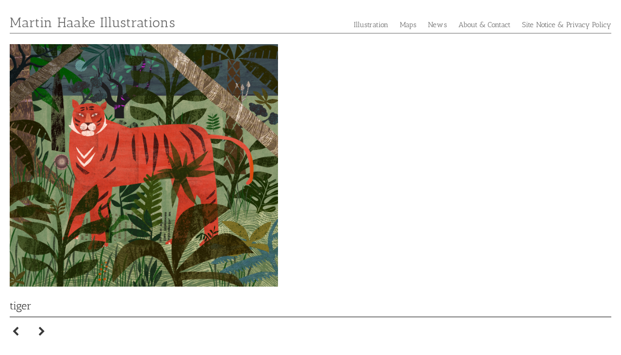

--- FILE ---
content_type: text/css
request_url: http://www.martinhaake.de/wp-content/themes/cufo-child/style.css?ver=6.9
body_size: 8079
content:
/*
 Theme Name:   Cufo Child
 Theme URI:    http://themeforester.net/
 Description:  Cufo Child Theme
 Author:       Royal-Flush
 Author URI:   URI: http://themeforest.net/user/Royal-Flush
 Template:     cufo
 Version:      1.0
 Tags: 		   light, dark, left-sidebar, one-column, two-columns, three-columns, four-columns, custom-header, custom-menu, post-formats, theme-options, translation-ready
 Text Domain:  cufo
*/


/* Theme customization starts here
-------------------------------------------------------------- */


/* antic-slab-regular - latin */
@font-face {
  font-family: 'Antic Slab';
  font-style: normal;
  font-weight: 400;
  src: url('fonts/antic-slab-v7-latin-regular.eot'); /* IE9 Compat Modes */
  src: local('Antic Slab Regular'), local('AnticSlab-Regular'),
       url('fonts/antic-slab-v7-latin-regular.eot?#iefix') format('embedded-opentype'), /* IE6-IE8 */
       url('fonts/antic-slab-v7-latin-regular.woff2') format('woff2'), /* Super Modern Browsers */
       url('fonts/antic-slab-v7-latin-regular.woff') format('woff'), /* Modern Browsers */
       url('fonts/antic-slab-v7-latin-regular.ttf') format('truetype'), /* Safari, Android, iOS */
       url('fonts/antic-slab-v7-latin-regular.svg#AnticSlab') format('svg'); /* Legacy iOS */
}




/* ----------------- Post Media Block ----------------- */
.post-media-wrap {
	position: relative;
	overflow: hidden;
}

.post-media {
	position: relative;
	overflow: hidden;
}

.post-media img {
	width: 100px;
	height: auto !important;
}


.sidebar-top .top-nav-wrap {
	margin-top: 5px;
}
.home .inner-content {
	padding-top: 30px;
}
.home-page .vc_column-inner {
	padding-left: 0px !important;
	padding-right: 0px !important;
}
.homepage-link-image {
	height: 180px;
}
.homepage-link a span {
	font-family: "Antic Slab", Arial, "Helvetica Neue", Helvetica, sans-serif;
	font-size: 15px !important;
	color: #666666;
	text-align: left;
	/*display: inline-block;*/
	display: block;
	/*background: white;*/
	background: rgba(255,255,255,0.85);
	font-size: 22px;
	font-weight: normal;
	/*margin-top: 10px;
	margin-left: 10px;*/
	padding: 6px;
}
.homepage-link {
	padding-right: 10px;
}
.wpb_column:last-child .homepage-link {
	padding-right: 0px;
!important;
}
.vc_row.image-navigation {
	margin-left: 0px !important;
	margin-right: 0px !important;
}
.homepage-link a {
	-webkit-transition: all 0.3s ease-in-out;
	-moz-transition: all 0.3s ease-in-out;
	-ms-transition: all 0.3s ease-in-out;
	-o-transition: all 0.3s ease-in-out;
	transition: all 0.3s ease-in-out;
}
.main-nav li a, .top-nav li a {
	text-transform: none !important;/*color:#808080 !important;*/
}
.main-nav li a, .top-nav li a {
/*font-family: "Harmattan","Roboto", Arial, "Helvetica Neue", Helvetica, sans-serif !important;*/
}
.homepage-link a:hover {
	opacity: 0.7 !important;
}
.lighttext {
/*color:white !important;*/
}
#sidebar-top {
/*background-image: url('images/Strich@2x.png');
	background-size: contain;
	background-repeat: no-repeat;
	background-position: center bottom;
	padding-bottom: 22px;*/
}
.copy-and-soc {
/*border-top: 0px !important;
	background-image: url('images/Strich@2x.png');
	background-size: contain;
	background-repeat: no-repeat;
	background-position: center top;*/
}
.inner-content h1 {
	text-align: left;
	font-size: 22px !important;
	/* NEU 180321 */
	line-height: 22px !important;
}
.project-info-closed.single-royal_portfolio .single-header.inner-content {
/*width:25% !important;
	box-sizing: border-box;
	display: inline-block;
	float: left;
	padding-top: 0px;*/
}
.single-wrap .single-content {
/*float: left;
	width: 28%;*/
}
.featured-media, .gallery-slideshow {
	/*max-width: 70%;*/
	/*max-height: 900px;*/
	box-sizing: border-box;/*display: inline-block;
	float:left;
	margin-right: 15px;*/
}
.portfolio-single .single-post-sharing {
	clear: both;
	border-color: #000 !important;
}
.next-post, .previous-post {
	font-family: "Antic Slab", Arial, "Helvetica Neue", Helvetica, sans-serif !important;
	letter-spacing: 0px !important;
	font-size: 15px !important;
	color: #666666 !important;
	width: auto !important;
	text-transform: none !important;
	padding-top: 15px !important;
	line-height: normal !important;
	font-weight: 200 !important;
}
.portfolio-single-header {
	padding-top: 14px !important;
}
.portfolio-single-header .title-and-meta {
	/* 180321 */
	margin-top: 15px !important;
	width: 100% !important;
}
.nxt-prev-post {
	float: left !important;
	width: 25% !important;
	text-align: left !important;
	margin-top: 5px !important;
}
.previous-post {
	height: auto !important;
}
.next-post {
	height: auto !important;
}
.single-post-sharing .next-post, .single-post-sharing .previous-post {
	position: static !important;
	top: auto !important;
	left: auto !important;
	right: auto !important;
}
.single-post-sharing .fa {
	font-size: 20px !important;
	padding: 5px !important;
	color: #3a3a3a !important;
}
/*.next-post:hover, .previous-post:hover {
	color: #afafaf;
}*/

a:hover {
	color: #afafaf !important;
}
.fa-chevron-left, .fa-chevron-right {
	vertical-align: middle !important;
	font-size: 7px !important;
}
.portfolio-post .media-hovers {
	background-color: rgba(246, 246, 246, 0.9) !important;
}
.single-content {
	/*color: black !important;*/
	color: #7a7a7a !important;
	padding-bottom: 25px;
}
.single-post-sharing {
	border-top: solid 1px #666;
	margin-top: 10px !important;
}
.copy-and-soc {
	border-top: 0px solid #666666 !important;
}
.portfolio-single-header .title-and-meta {
	padding-bottom: 0px !important;
}
.photo-martin {
	width: 80% !important;
}
.contact-box p {
	font-size: 0.95em !important;
}
.inner-content a {
	font-weight: 600;
}
div.pp_overlay {
	background: #f3f3f3 !important;
}
a.pp_close i {
	color: #000 !important;
}
a.pp_close:hover {
	color: #000 !important;
	border: 2px solid #000 !important;
	border-color: #000 !important;
}
.ppt-new-title, .pp_description {
	color: black !important;
}
.mobile-logo {
	padding: 20px !important;
}
.m-nav-and-logo {
	margin-bottom: 0px !important;
}
.rev_slider, .rev_slider_wrapper {
	/*height: 500px !important;*/
}
.featured-media img {
	width: auto !important;
	max-height: 800px !important;
}
.vc_icon_element-background {
	-webkit-transition: all 0.3s;
	transition: all 0.3s;
}
.vc_icon_element-background:hover {
	background-color: #C5C5C5 !important;
}

.single-content {
	padding-bottom: 0px !important;
}


@media screen and ( max-width: 1925px ) {
.featured-media img {
	width: auto !important;
	max-height: 680px !important;
}

}


@media screen and ( max-width: 1450px ) {
.featured-media img {
	width: auto !important;
	max-height: 500px !important;
}
#sidebar-top > div {
	padding-top: 10px !important;
}
}

@media screen and ( max-width: 1300px ) {
/*.featured-media img {
	width: auto !important;
	height: 425px !important;
}*/
}

@media screen and ( max-width: 1050px ) {
/*.featured-media img {
	width: auto !important;
	height: 400px !important;
}*/
}

@media screen and ( max-width: 950px ) {
.inner-content {
	padding: inherit !important;
}
/*.featured-media img {
	width: auto !important;
	height: 400px !important;
}*/
}

@media screen and ( max-width: 782px ) {
.featured-media img {
	height: auto !important;
}
.homepage-link {
	padding: 0px;
}
.home .inner-content {
	padding: 5px;
	padding-left: 0px;
	padding-right: 0px;
}
.homepage-link-image {
	height: 180px;
	margin-bottom: 10px;
}
.photo-martin {
	width: 100% !important;
}
}

@media screen and ( max-width: 480px ) {
}



/******** NEWS ***********/



.blog-post .post-media img, .single-content img {
	width: auto !important;
	max-width: auto !important;
	height: auto !important;
	max-height: 650px !important;

}

@media screen and ( max-width: 1450px ) {
.blog-post .post-media img, .single-content img {
width: auto !important;
	max-width: auto !important;
	height: auto !important;
	max-height: 500px !important;

}
}




.portfolio-post .post-media-wrap .media-hovers {
	padding-top: 25.0% !important;
}




/*.blog-post .post-title a {
	font-family: "Antic Slab", Arial, "Helvetica Neue", Helvetica, sans-serif;
}*/
